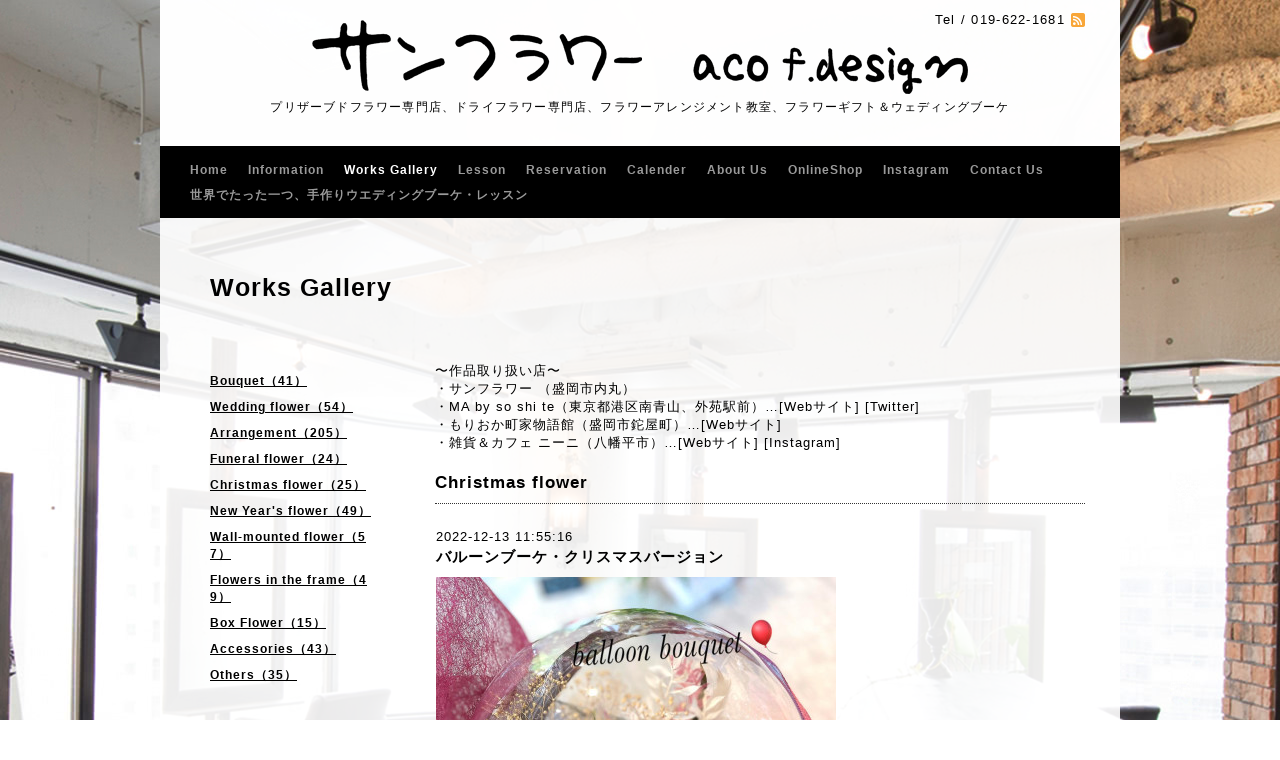

--- FILE ---
content_type: text/html; charset=utf-8
request_url: https://aco-f.com/photo/album/498882
body_size: 4728
content:
<!DOCTYPE html PUBLIC "-//W3C//DTD XHTML 1.0 Transitional//EN" "http://www.w3.org/TR/xhtml1/DTD/xhtml1-transitional.dtd">
<html xmlns="http://www.w3.org/1999/xhtml" xml:lang="ja" lang="ja">
<head>
<meta http-equiv="content-type" content="text/html; charset=utf-8" />
<title>Works Gallery &gt; Christmas flower - サンフラワー aco f, design ～盛岡市のアレンジメント教室、プリザーブドフラワー、ドライフラワー専門店～</title>
<meta name="viewport" content="width=device-width, initial-scale=1, maximum-scale=1, user-scalable=yes" />
<meta name="keywords" content="花，フラワーアレンジメント，プリザーブドフラワー，ドライフラワー，フラワーアレンジメント教室，田中亜子,アコエフ,岩手，盛岡" />
<meta property="og:title" content="サンフラワー aco f, design ～盛岡市のアレンジメント教室、プリザーブドフラワー、ドライフラワー専門店～" />
<meta property="og:image" content="https://cdn.goope.jp/62229/171110161920kfq4.gif" />
<meta property="og:site_name" content="サンフラワー aco f, design ～盛岡市のアレンジメント教室、プリザーブドフラワー、ドライフラワー専門店～" />
<meta http-equiv="content-style-type" content="text/css" />
<meta http-equiv="content-script-type" content="text/javascript" />
<meta http-equiv="cache-control" content="86400" />

<link rel="alternate" type="application/rss+xml" title="サンフラワー aco f, design ～盛岡市のアレンジメント教室、プリザーブドフラワー、ドライフラワー専門店～ / RSS" href="/feed.rss" />
<style type="text/css" media="all">@import "/style.css?403322-1761260875";</style>
<script type="text/javascript" src="/assets/jquery/jquery-1.9.1.min.js"></script>
<script type="text/javascript" src="/js/tooltip.js"></script>
<script type="text/javascript" src="/assets/colorbox/jquery.colorbox-min.js"></script>
<script type="text/javascript" src="/assets/jscrollpane/jscrollpane.js"></script>
<script type="text/javascript" src="/assets/bgstretcher/bgstretcher.js"></script>
<script type="text/javascript" src="/assets/responsiveslides/responsiveslides.min.js"></script>
<script type="text/javascript" src="/assets/footerfixed/footerfixed.js"></script>

<script>
    $(document).ready(function(){
        $("#main").find(".thickbox").colorbox({rel:'thickbox',maxWidth: '98%'});
    });
</script>

<!-- Global site tag (gtag.js) - Google Analytics -->
<script async src="https://www.googletagmanager.com/gtag/js?id=UA-110146147-1"></script>
<script>
  window.dataLayer = window.dataLayer || [];
  function gtag(){dataLayer.push(arguments);}
  gtag('js', new Date());

  gtag('config', 'UA-110146147-1');
</script>

</head>
    <body id="photo" class="smartphone">
        <div id="wrapper" class="bg_slide">
            <div id="wrapper_inner">

                    <div class="shop_title">
                            <div class="shop_rss"><a href="/feed.rss"><img src="/img/icon/rss2.png" /></a></div>
                            <div class="shop_tel">Tel&nbsp;/&nbsp;<a href="tel:0196221681">019-622-1681</a></div>              
                    </div>

                    <div class="site_title">
                            <h1 class="site_logo"><a href="https://aco-f.com"><img src='//cdn.goope.jp/62229/171110161920kfq4.gif' alt='サンフラワー aco f, design ～盛岡市のアレンジメント教室、プリザーブドフラワー、ドライフラワー専門店～' /></a></h1>
                            <div class="site_description site_description_smartphone">プリザーブドフラワー専門店、ドライフラワー専門店、フラワーアレンジメント教室、フラワーギフト＆ウェディングブーケ</div>
                    </div>

      
         
      <!-- END top -->

        <!-- ナビゲーション部分ここから // -->
        <script>
        $(function(){
            $(".menubtn").click(function(){
                $("#navi_inner").slideToggle(1000);
                });
            });
        </script>

        <div id="navi">
            <div class="menubtn">MENU ▼</div>
            <div id="navi_inner">
                <ul>
                    
                    <li><a href="/"  class="navi_top">Home</a></li>
                    
                    <li><a href="/info"  class="navi_info">Information</a></li>
                    
                    <li><a href="/photo"  class="navi_photo active">Works Gallery</a><ul class="sub_navi">
<li><a href='/photo/album/497163'>Bouquet（41）</a></li>
<li><a href='/photo/album/497164'>Wedding flower（54）</a></li>
<li><a href='/photo/album/497162'>Arrangement（205）</a></li>
<li><a href='/photo/album/498881'>Funeral flower（24）</a></li>
<li><a href='/photo/album/498882' class='active'>Christmas flower（25）</a></li>
<li><a href='/photo/album/498890'>New Year's flower（49）</a></li>
<li><a href='/photo/album/497898'>Wall-mounted flower（57）</a></li>
<li><a href='/photo/album/497165'>Flowers in the frame（49）</a></li>
<li><a href='/photo/album/1104617'>Box Flower（15）</a></li>
<li><a href='/photo/album/614700'>Accessories（43）</a></li>
<li><a href='/photo/album/497894'>Others（35）</a></li>
</ul>
</li>
                    
                    <li><a href="/menu"  class="navi_menu">Lesson</a></li>
                    
                    <li><a href="/reservation"  class="navi_reservation">Reservation</a></li>
                    
                    <li><a href="/calendar"  class="navi_calendar">Calender</a></li>
                    
                    <li><a href="/about"  class="navi_about">About Us</a></li>
                    
                    <li><a href="https://sunfloweraco.base.shop/" target="_blank" class="navi_links links_43573">OnlineShop</a></li>
                    
                    <li><a href="https://www.instagram.com/sunflower_morioka/" target="_blank" class="navi_links links_30997">Instagram</a></li>
                    
                    <li><a href="/contact"  class="navi_contact">Contact Us</a></li>
                    
                    <li><a href="/free/wedding"  class="navi_free free_461568">世界でたった一つ、手作りウエディングブーケ・レッスン</a></li>
                    
                </ul>
            <br class="clear" />
            </div>
        </div>
        <!-- // ナビゲーション部分ここまで -->
        <div class="under_navi"></div>

        <div id="contents">
            <div id="contents_inner">

                <ul class="sub_navi_side">
                      
                      
                      
                      
                      
                      <ul class="sub_navi">
<li><a href='/photo/album/497163'>Bouquet（41）</a></li>
<li><a href='/photo/album/497164'>Wedding flower（54）</a></li>
<li><a href='/photo/album/497162'>Arrangement（205）</a></li>
<li><a href='/photo/album/498881'>Funeral flower（24）</a></li>
<li><a href='/photo/album/498882' class='active'>Christmas flower（25）</a></li>
<li><a href='/photo/album/498890'>New Year's flower（49）</a></li>
<li><a href='/photo/album/497898'>Wall-mounted flower（57）</a></li>
<li><a href='/photo/album/497165'>Flowers in the frame（49）</a></li>
<li><a href='/photo/album/1104617'>Box Flower（15）</a></li>
<li><a href='/photo/album/614700'>Accessories（43）</a></li>
<li><a href='/photo/album/497894'>Others（35）</a></li>
</ul>

                      
                      
                      
                      
                      
                      
                      
                      
                      
                      
                      
                      
                      
                      
                      
                      
                      
                </ul>

        <!-- メイン部分ここから -->
        <div id="main">
            <div id="main_inner">

    

    
    <!----------------------------------------------

      ページ：フォト

    ---------------------------------------------->

    <h2 class="page_title">Works Gallery</h2>
<div class="photo_comment">
<p>〜作品取り扱い店〜</p>
<p>
    ・サンフラワー （盛岡市内丸）<br>
    ・<a href="https://www.mabysoshite.com/" target="_blank">MA by so shi te</a>（東京都港区南青山、外苑駅前）…<a href="https://www.mabysoshite.com/" target="_blank">[Webサイト]</a> <a href="https://twitter.com/mabysoshite" target="_blank">[Twitter]</a><br>
    ・<a href="https://machiya.iwate-arts.jp/" target="_blank">もりおか町家物語館</a>（盛岡市鉈屋町）…<a href="https://machiya.iwate-arts.jp/" target="_blank">[Webサイト]</a><br>
    ・<a href="https://nii-ni.net/" target="_blank">雑貨＆カフェ ニーニ</a>（八幡平市）…<a href="https://nii-ni.net/" target="_blank">[Webサイト]</a> <a href="https://www.instagram.com/niini_zakkacafe/?hl=ja" target="_blank">[Instagram]</a><br>
</p>
</div>
    <div class="photo_area">
        
        
        <div class="album_title"><span>Christmas flower</span></div>
            <div class="autopagerize_page_element">
            
            <div class="photo">
                <div class="photo_date">
                2022-12-13 11:55:16
                </div>
                <div class="photo_title">
                バルーンブーケ・クリスマスバージョン
                </div>
                <div class="photo_image">
                <img src='//cdn.goope.jp/62229/221213115448-6397e978b9a23_l.jpg' alt='313047216_513653850773264_5243130968446227516_n.jpg'/>
                </div>
                <div class="photo_body">
                
                </div>
            </div>
            
            <div class="photo">
                <div class="photo_date">
                2020-11-06 10:22:56
                </div>
                <div class="photo_title">
                クリスマス・ウッドフレーム 2020
                </div>
                <div class="photo_image">
                <img src='//cdn.goope.jp/62229/201106102206-5fa4a53e9946e_l.jpg' alt='123384305_355697548855284_6247619955380710117_n.jpg'/>
                </div>
                <div class="photo_body">
                
                </div>
            </div>
            
            <div class="photo">
                <div class="photo_date">
                2020-10-26 14:22:09
                </div>
                <div class="photo_title">
                ドライフラワー、プリザーブドグリーンのクリスマス壁掛け
                </div>
                <div class="photo_image">
                <img src='//cdn.goope.jp/62229/201026142200-5f965cf818fa5_l.jpg' alt='ドライフラワー、プリザーブドグリーンのクリスマス壁掛け'/>
                </div>
                <div class="photo_body">
                
                </div>
            </div>
            
            <div class="photo">
                <div class="photo_date">
                2019-10-30 15:57:50
                </div>
                <div class="photo_title">
                オーナメントボール
                </div>
                <div class="photo_image">
                <img src='//cdn.goope.jp/62229/191030155737-5db9346120996_l.jpg' alt='75545950_2335757180087299_1354257442004549098_n.jpg'/>
                </div>
                <div class="photo_body">
                
                </div>
            </div>
            
            <div class="photo">
                <div class="photo_date">
                2019-10-30 15:57:30
                </div>
                <div class="photo_title">
                オーナメントボール
                </div>
                <div class="photo_image">
                <img src='//cdn.goope.jp/62229/191030155448-5db933b8b7fa0_l.jpg' alt='73070226_143842236935167_4208878804041572807_n.jpg'/>
                </div>
                <div class="photo_body">
                <p>クリスマスに、ナチュラル素材が彩りを添えてくれる、オーナメントボール。</p>
<p>中に入れる花材で、雰囲気はガラリと変わります。</p>
<p>&nbsp;</p>
<p>可愛いイメージなら、赤の実をちらり。</p>
<p>上品なイメージのクリスマスなら、ホワイト＆ゴールドで。</p>
<p>ナチュラルなメー時のクリスマスインテリアなら、ブラックベリーを添えて。</p>
<p>&nbsp;</p>
<p>お部屋のテイストに合わせて、お好きな素材で。</p>
                </div>
            </div>
            
        </div>
        
    </div>
    

    

    


    


    


    


    

    
    
      <div class="autopagerize_insert_before"></div>
      <div class="pager">
         <a href="/photo/album/498882" class='chk'>1</a> <a href="/photo/album/498882/page/2">2</a>  <a href="/photo/album/498882/page/3">3</a>  <a href="/photo/album/498882/page/4">4</a>  <a href="/photo/album/498882/page/5">5</a> <a href="/photo/album/498882/page/2" class='next' rel='next'>&#187;</a>
      </div>
    
  </div>
  </div>
  <!-- // メイン部分ここまで -->
        </div>
    </div>
    <!-- // contentsここまで -->
       <!-- フッター部分ここから // -->
        <div id="footer">
        <div id="footer_inner">
    <!-- BEGIN top -->
    <!----------------------------------------------

          ページ：トップ

     ---------------------------------------------->

    <script type="text/javascript">
    $(document).ready(function(){

      var imgs = [];

      $(".slideshow_img").each(function(index, element) {
      imgs.push(element.src);
      });

      if (imgs.length == 0) {
           imgs = [
          "/img/theme_salon2/salon2_slide_img_2.jpg",
          "/img/theme_salon2/salon2_slide_img_3.jpg",
          "/img/theme_salon2/salon2_slide_img_1.jpg",
          ];
      }

    //  Initialize Backgound Stretcher
    $('.bg_slide').bgStretcher({
          images:imgs,
          maxWidth: 1500,
          imageWidth: 1024,
          imageHeight: 768,
          nextSlideDelay: ,
          slideShowSpeed: 'slow',
          transitionEffect: 'fade',
          sequenceMode: 'normal',
          anchoringImg: 'center center',
          anchoring: 'center center'
    });
    });
    </script>

<!-- TOPの背景イメージ読み込みのためのスライド画像 // -->
<div class="bgstretcher_img">
 
</div>
                <script type="text/javascript">
                    $(window).on('ready load', function() {
                        $('.top_info_message,.welcome_area_message').jScrollPane();
                    });
                </script>


                <div id="welcome_info_area" class="clearfix">
                    <div class="welcome_info_area_inner">
                              <div class="welcome_area">
                                  <h2 class="welcome_area_title">Welcome</h2>
                                  <div class="welcome_area_message welcome_area_message_smartphone"><div></div></div>
                                  <!-- LINE Link -->
                                  <div class="linelink">
                                      <a href="https://lin.ee/8iKA2dj"><img src="https://scdn.line-apps.com/n/line_add_friends/btn/ja.png" alt="友だち追加" width="111" height="36" border="0"></a>
                                  </div>
                              </div>
                              
                    </div>
                </div>
                

         <script type="text/javascript">
    $(window).on('ready load', function() {
        $('.today_area').jScrollPane();
    });
     </script>
              <!-- サイドバー部分ここから // -->
              <div id="sidebar">
                  <div id="sidebar_inner" class="clearfix">

                       <!-- ナビゲーションパーツここから // -->
                        <div class="navi_parts_smartphone">
                        
                        </div>
                       <!-- // ナビゲーションパーツここまで -->

                <div class="today_area today_area_smartphone">
                      <div class="today_title">2026.01.20 Tuesday</div>
                          
                  </div>

        <div class="counter_area counter_area_smartphone">
            <div class="counter_title">カウンター</div>
            <div class="counter_today">
            Today&nbsp;:&nbsp;<span class="num">347</span>
            </div>
            <div class="counter_yesterday">
            Yesterday&nbsp;:&nbsp;<span class="num">1060</span>
            </div>
            <div class="counter_total">
            Total&nbsp;:&nbsp;<span class="num">1363612</span>
            </div>
        </div>

        <div class="qr_area qr_area_smartphone">
            <div class="qr_title">携帯サイト</div>
            <div class="qr_img"><img src="//r.goope.jp/qr/aco"width="100" height="100" /></div>
        </div>

</div>
</div>

<!-- // サイドバー部分ここまで -->

                    <!-- // コピーライト部分ここから -->
                    <div id="footer_copyright">
                          <div id="footer_copyright_inner">
                              <!--  スマホ用店舗名表示部分 -->
                              <div class="shop_title_footer clearfix">
                                  <div class="shop_info_footer">
                                      <div class="shop_rss_footer"><a href="/feed.rss"><img src="/img/icon/rss2.png" /></a></div>
                                      <div class="shop_name_footer">サンフラワー aco f. design&nbsp; </div>
                                  </div>
                                  <div class="shop_tel_footer">019-622-1681</div>
                              </div>
                              <!--  スマホ用店舗名表示部分ここまで -->
                              <div>
                                  <div class="copyright copyright_smartphone">&copy;2026 <a href="https://aco-f.com">サンフラワー aco f. design</a>. All Rights Reserved.
                                  </div>

                                  <div class="powered_wrap powered_smartphone">
                                    <span class="powered">
                                      Powered by <a href="https://goope.jp/">グーペ</a> / <a href="https://admin.goope.jp/">Admin</a>
                                    </span>
                                    <span class="social_wrap">
                                      
                                           

                                                    
                                    </span>  
                                  </div>

                              </div>
                         </div>
                    </div>
                    <!-- // コピーライト部分ここまで -->
            </div>
            </div>
            <!-- // フッター部分ここまで -->

        <!-- wrapper_innerここまで -->
        </div>
    <!--  wrapperここまで -->
    </div>




</body>
</html>
